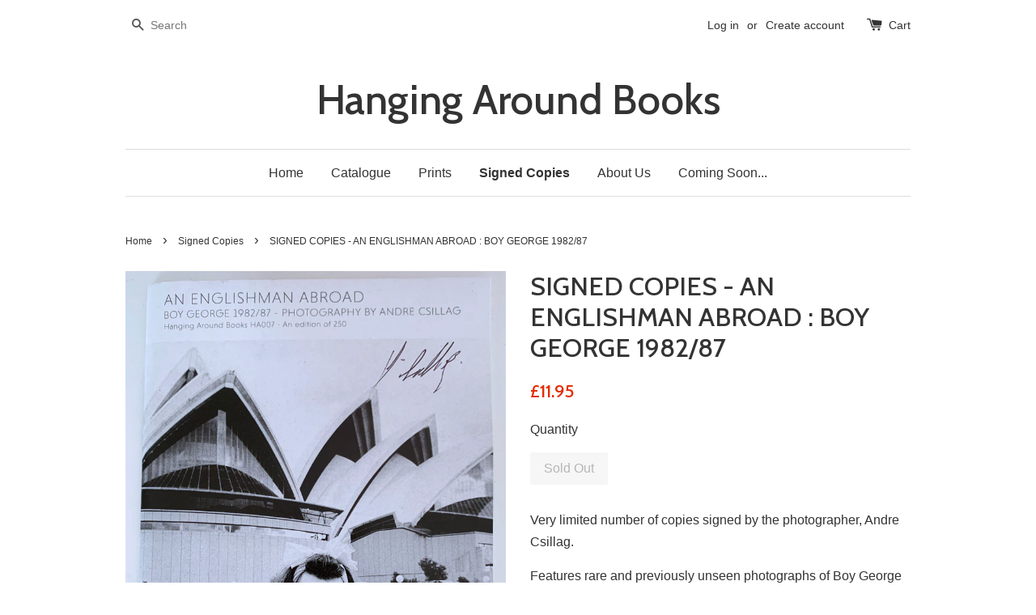

--- FILE ---
content_type: text/html; charset=utf-8
request_url: https://hangingaroundbooks.com/collections/signed-copies/products/signed-copies-an-englishman-abroad-boy-george-1982-87
body_size: 16423
content:
<!doctype html>
<!--[if lt IE 7]><html class="no-js lt-ie9 lt-ie8 lt-ie7" lang="en"> <![endif]-->
<!--[if IE 7]><html class="no-js lt-ie9 lt-ie8" lang="en"> <![endif]-->
<!--[if IE 8]><html class="no-js lt-ie9" lang="en"> <![endif]-->
<!--[if IE 9 ]><html class="ie9 no-js"> <![endif]-->
<!--[if (gt IE 9)|!(IE)]><!--> <html class="no-js"> <!--<![endif]-->
<head>

  <!-- Basic page needs ================================================== -->
  <meta charset="utf-8">
  <meta http-equiv="X-UA-Compatible" content="IE=edge,chrome=1">

  <meta name="google-site-verification" content="c9q1BEyCYg5y7f777_wBhpNbhdp9iXJF96LPvQCCbpU" />
  
  

  <!-- Title and description ================================================== -->
  <title>
  SIGNED COPIES - AN ENGLISHMAN ABROAD : BOY GEORGE 1982/87 &ndash; Hanging Around Books
  </title>

  
  <meta name="description" content="Very limited number of copies signed by the photographer, Andre Csillag. Features rare and previously unseen photographs of Boy George taken by Andre at various international and exotic locations on Culture Club world tours, promotional trips and private holiday breaks. As Andre writes: &quot;I met Culture Club at Raquel&#39;s ">
  

  <!-- Social meta ================================================== -->
  

  <meta property="og:type" content="product">
  <meta property="og:title" content="SIGNED COPIES - AN ENGLISHMAN ABROAD : BOY GEORGE 1982/87">
  <meta property="og:url" content="https://hangingaroundbooks.com/products/signed-copies-an-englishman-abroad-boy-george-1982-87">
  
  <meta property="og:image" content="http://hangingaroundbooks.com/cdn/shop/products/IMG_85962_bfd98c5f-b472-4736-9661-fcd0fac2e668_grande.jpg?v=1668979631">
  <meta property="og:image:secure_url" content="https://hangingaroundbooks.com/cdn/shop/products/IMG_85962_bfd98c5f-b472-4736-9661-fcd0fac2e668_grande.jpg?v=1668979631">
  
  <meta property="og:image" content="http://hangingaroundbooks.com/cdn/shop/products/George_Bowie_T_WEB_grande_3da2f853-eebb-46f5-be01-e81da21d2888_grande.jpg?v=1668979631">
  <meta property="og:image:secure_url" content="https://hangingaroundbooks.com/cdn/shop/products/George_Bowie_T_WEB_grande_3da2f853-eebb-46f5-be01-e81da21d2888_grande.jpg?v=1668979631">
  
  <meta property="og:image" content="http://hangingaroundbooks.com/cdn/shop/products/George_Montreaux_WEB_grande_jpg_grande.webp?v=1668979631">
  <meta property="og:image:secure_url" content="https://hangingaroundbooks.com/cdn/shop/products/George_Montreaux_WEB_grande_jpg_grande.webp?v=1668979631">
  
  <meta property="og:price:amount" content="11.95">
  <meta property="og:price:currency" content="GBP">



  <meta property="og:description" content="Very limited number of copies signed by the photographer, Andre Csillag. Features rare and previously unseen photographs of Boy George taken by Andre at various international and exotic locations on Culture Club world tours, promotional trips and private holiday breaks. As Andre writes: &quot;I met Culture Club at Raquel&#39;s ">


<meta property="og:site_name" content="Hanging Around Books">



  <meta name="twitter:card" content="summary">




  <meta name="twitter:title" content="SIGNED COPIES - AN ENGLISHMAN ABROAD : BOY GEORGE 1982/87">
  <meta name="twitter:description" content="Very limited number of copies signed by the photographer, Andre Csillag.
Features rare and previously unseen photographs of Boy George taken by Andre at various international and exotic locations on C">
  <meta name="twitter:image" content="https://hangingaroundbooks.com/cdn/shop/products/IMG_85962_bfd98c5f-b472-4736-9661-fcd0fac2e668_large.jpg?v=1668979631">
  <meta name="twitter:image:width" content="480">
  <meta name="twitter:image:height" content="480">



  <!-- Helpers ================================================== -->
  <link rel="canonical" href="https://hangingaroundbooks.com/products/signed-copies-an-englishman-abroad-boy-george-1982-87">
  <meta name="viewport" content="width=device-width,initial-scale=1">
  <meta name="theme-color" content="#e42c00">

  <!-- CSS ================================================== -->
  <link href="//hangingaroundbooks.com/cdn/shop/t/1/assets/timber.scss.css?v=52081428461140455911674755424" rel="stylesheet" type="text/css" media="all" />
  <link href="//hangingaroundbooks.com/cdn/shop/t/1/assets/theme.scss.css?v=103568816589754364081674755424" rel="stylesheet" type="text/css" media="all" />

  

  
    
    
    <link href="//fonts.googleapis.com/css?family=Cabin:500" rel="stylesheet" type="text/css" media="all" />
  




  <!-- Header hook for plugins ================================================== -->
  <script>window.performance && window.performance.mark && window.performance.mark('shopify.content_for_header.start');</script><meta name="facebook-domain-verification" content="xp7ef59jo2kl3d2x93ikugc8ndjltn">
<meta name="facebook-domain-verification" content="8a0gxelxdkwj34howawhq5z8unajok">
<meta name="google-site-verification" content="sNfytZ43N6dwk3JAv-nhc9jcvi8U7wKa9cZcwoSkGXQ">
<meta id="shopify-digital-wallet" name="shopify-digital-wallet" content="/15457101/digital_wallets/dialog">
<meta name="shopify-checkout-api-token" content="7abfbf02bdc246641f82ee4f3d6da813">
<meta id="in-context-paypal-metadata" data-shop-id="15457101" data-venmo-supported="false" data-environment="production" data-locale="en_US" data-paypal-v4="true" data-currency="GBP">
<link rel="alternate" type="application/json+oembed" href="https://hangingaroundbooks.com/products/signed-copies-an-englishman-abroad-boy-george-1982-87.oembed">
<script async="async" src="/checkouts/internal/preloads.js?locale=en-GB"></script>
<link rel="preconnect" href="https://shop.app" crossorigin="anonymous">
<script async="async" src="https://shop.app/checkouts/internal/preloads.js?locale=en-GB&shop_id=15457101" crossorigin="anonymous"></script>
<script id="apple-pay-shop-capabilities" type="application/json">{"shopId":15457101,"countryCode":"GB","currencyCode":"GBP","merchantCapabilities":["supports3DS"],"merchantId":"gid:\/\/shopify\/Shop\/15457101","merchantName":"Hanging Around Books","requiredBillingContactFields":["postalAddress","email","phone"],"requiredShippingContactFields":["postalAddress","email","phone"],"shippingType":"shipping","supportedNetworks":["visa","maestro","masterCard","amex","discover","elo"],"total":{"type":"pending","label":"Hanging Around Books","amount":"1.00"},"shopifyPaymentsEnabled":true,"supportsSubscriptions":true}</script>
<script id="shopify-features" type="application/json">{"accessToken":"7abfbf02bdc246641f82ee4f3d6da813","betas":["rich-media-storefront-analytics"],"domain":"hangingaroundbooks.com","predictiveSearch":true,"shopId":15457101,"locale":"en"}</script>
<script>var Shopify = Shopify || {};
Shopify.shop = "numeriq01.myshopify.com";
Shopify.locale = "en";
Shopify.currency = {"active":"GBP","rate":"1.0"};
Shopify.country = "GB";
Shopify.theme = {"name":"launchpad-star","id":148219273,"schema_name":null,"schema_version":null,"theme_store_id":777,"role":"main"};
Shopify.theme.handle = "null";
Shopify.theme.style = {"id":null,"handle":null};
Shopify.cdnHost = "hangingaroundbooks.com/cdn";
Shopify.routes = Shopify.routes || {};
Shopify.routes.root = "/";</script>
<script type="module">!function(o){(o.Shopify=o.Shopify||{}).modules=!0}(window);</script>
<script>!function(o){function n(){var o=[];function n(){o.push(Array.prototype.slice.apply(arguments))}return n.q=o,n}var t=o.Shopify=o.Shopify||{};t.loadFeatures=n(),t.autoloadFeatures=n()}(window);</script>
<script>
  window.ShopifyPay = window.ShopifyPay || {};
  window.ShopifyPay.apiHost = "shop.app\/pay";
  window.ShopifyPay.redirectState = null;
</script>
<script id="shop-js-analytics" type="application/json">{"pageType":"product"}</script>
<script defer="defer" async type="module" src="//hangingaroundbooks.com/cdn/shopifycloud/shop-js/modules/v2/client.init-shop-cart-sync_IZsNAliE.en.esm.js"></script>
<script defer="defer" async type="module" src="//hangingaroundbooks.com/cdn/shopifycloud/shop-js/modules/v2/chunk.common_0OUaOowp.esm.js"></script>
<script type="module">
  await import("//hangingaroundbooks.com/cdn/shopifycloud/shop-js/modules/v2/client.init-shop-cart-sync_IZsNAliE.en.esm.js");
await import("//hangingaroundbooks.com/cdn/shopifycloud/shop-js/modules/v2/chunk.common_0OUaOowp.esm.js");

  window.Shopify.SignInWithShop?.initShopCartSync?.({"fedCMEnabled":true,"windoidEnabled":true});

</script>
<script>
  window.Shopify = window.Shopify || {};
  if (!window.Shopify.featureAssets) window.Shopify.featureAssets = {};
  window.Shopify.featureAssets['shop-js'] = {"shop-cart-sync":["modules/v2/client.shop-cart-sync_DLOhI_0X.en.esm.js","modules/v2/chunk.common_0OUaOowp.esm.js"],"init-fed-cm":["modules/v2/client.init-fed-cm_C6YtU0w6.en.esm.js","modules/v2/chunk.common_0OUaOowp.esm.js"],"shop-button":["modules/v2/client.shop-button_BCMx7GTG.en.esm.js","modules/v2/chunk.common_0OUaOowp.esm.js"],"shop-cash-offers":["modules/v2/client.shop-cash-offers_BT26qb5j.en.esm.js","modules/v2/chunk.common_0OUaOowp.esm.js","modules/v2/chunk.modal_CGo_dVj3.esm.js"],"init-windoid":["modules/v2/client.init-windoid_B9PkRMql.en.esm.js","modules/v2/chunk.common_0OUaOowp.esm.js"],"init-shop-email-lookup-coordinator":["modules/v2/client.init-shop-email-lookup-coordinator_DZkqjsbU.en.esm.js","modules/v2/chunk.common_0OUaOowp.esm.js"],"shop-toast-manager":["modules/v2/client.shop-toast-manager_Di2EnuM7.en.esm.js","modules/v2/chunk.common_0OUaOowp.esm.js"],"shop-login-button":["modules/v2/client.shop-login-button_BtqW_SIO.en.esm.js","modules/v2/chunk.common_0OUaOowp.esm.js","modules/v2/chunk.modal_CGo_dVj3.esm.js"],"avatar":["modules/v2/client.avatar_BTnouDA3.en.esm.js"],"pay-button":["modules/v2/client.pay-button_CWa-C9R1.en.esm.js","modules/v2/chunk.common_0OUaOowp.esm.js"],"init-shop-cart-sync":["modules/v2/client.init-shop-cart-sync_IZsNAliE.en.esm.js","modules/v2/chunk.common_0OUaOowp.esm.js"],"init-customer-accounts":["modules/v2/client.init-customer-accounts_DenGwJTU.en.esm.js","modules/v2/client.shop-login-button_BtqW_SIO.en.esm.js","modules/v2/chunk.common_0OUaOowp.esm.js","modules/v2/chunk.modal_CGo_dVj3.esm.js"],"init-shop-for-new-customer-accounts":["modules/v2/client.init-shop-for-new-customer-accounts_JdHXxpS9.en.esm.js","modules/v2/client.shop-login-button_BtqW_SIO.en.esm.js","modules/v2/chunk.common_0OUaOowp.esm.js","modules/v2/chunk.modal_CGo_dVj3.esm.js"],"init-customer-accounts-sign-up":["modules/v2/client.init-customer-accounts-sign-up_D6__K_p8.en.esm.js","modules/v2/client.shop-login-button_BtqW_SIO.en.esm.js","modules/v2/chunk.common_0OUaOowp.esm.js","modules/v2/chunk.modal_CGo_dVj3.esm.js"],"checkout-modal":["modules/v2/client.checkout-modal_C_ZQDY6s.en.esm.js","modules/v2/chunk.common_0OUaOowp.esm.js","modules/v2/chunk.modal_CGo_dVj3.esm.js"],"shop-follow-button":["modules/v2/client.shop-follow-button_XetIsj8l.en.esm.js","modules/v2/chunk.common_0OUaOowp.esm.js","modules/v2/chunk.modal_CGo_dVj3.esm.js"],"lead-capture":["modules/v2/client.lead-capture_DvA72MRN.en.esm.js","modules/v2/chunk.common_0OUaOowp.esm.js","modules/v2/chunk.modal_CGo_dVj3.esm.js"],"shop-login":["modules/v2/client.shop-login_ClXNxyh6.en.esm.js","modules/v2/chunk.common_0OUaOowp.esm.js","modules/v2/chunk.modal_CGo_dVj3.esm.js"],"payment-terms":["modules/v2/client.payment-terms_CNlwjfZz.en.esm.js","modules/v2/chunk.common_0OUaOowp.esm.js","modules/v2/chunk.modal_CGo_dVj3.esm.js"]};
</script>
<script>(function() {
  var isLoaded = false;
  function asyncLoad() {
    if (isLoaded) return;
    isLoaded = true;
    var urls = ["https:\/\/chimpstatic.com\/mcjs-connected\/js\/users\/c1b258be577bf78bab633e528\/81e98e61c97d7c1f60aac8abb.js?shop=numeriq01.myshopify.com","https:\/\/chimpstatic.com\/mcjs-connected\/js\/users\/e915ab483e8810a0396414774\/510a385d455d0827cb7655c00.js?shop=numeriq01.myshopify.com","https:\/\/static.klaviyo.com\/onsite\/js\/UiZsME\/klaviyo.js?company_id=UiZsME\u0026shop=numeriq01.myshopify.com"];
    for (var i = 0; i < urls.length; i++) {
      var s = document.createElement('script');
      s.type = 'text/javascript';
      s.async = true;
      s.src = urls[i];
      var x = document.getElementsByTagName('script')[0];
      x.parentNode.insertBefore(s, x);
    }
  };
  if(window.attachEvent) {
    window.attachEvent('onload', asyncLoad);
  } else {
    window.addEventListener('load', asyncLoad, false);
  }
})();</script>
<script id="__st">var __st={"a":15457101,"offset":0,"reqid":"2b47f765-66f4-40e5-b4b3-180d694556b1-1768518360","pageurl":"hangingaroundbooks.com\/collections\/signed-copies\/products\/signed-copies-an-englishman-abroad-boy-george-1982-87","u":"70e4beec55e6","p":"product","rtyp":"product","rid":6893555712111};</script>
<script>window.ShopifyPaypalV4VisibilityTracking = true;</script>
<script id="captcha-bootstrap">!function(){'use strict';const t='contact',e='account',n='new_comment',o=[[t,t],['blogs',n],['comments',n],[t,'customer']],c=[[e,'customer_login'],[e,'guest_login'],[e,'recover_customer_password'],[e,'create_customer']],r=t=>t.map((([t,e])=>`form[action*='/${t}']:not([data-nocaptcha='true']) input[name='form_type'][value='${e}']`)).join(','),a=t=>()=>t?[...document.querySelectorAll(t)].map((t=>t.form)):[];function s(){const t=[...o],e=r(t);return a(e)}const i='password',u='form_key',d=['recaptcha-v3-token','g-recaptcha-response','h-captcha-response',i],f=()=>{try{return window.sessionStorage}catch{return}},m='__shopify_v',_=t=>t.elements[u];function p(t,e,n=!1){try{const o=window.sessionStorage,c=JSON.parse(o.getItem(e)),{data:r}=function(t){const{data:e,action:n}=t;return t[m]||n?{data:e,action:n}:{data:t,action:n}}(c);for(const[e,n]of Object.entries(r))t.elements[e]&&(t.elements[e].value=n);n&&o.removeItem(e)}catch(o){console.error('form repopulation failed',{error:o})}}const l='form_type',E='cptcha';function T(t){t.dataset[E]=!0}const w=window,h=w.document,L='Shopify',v='ce_forms',y='captcha';let A=!1;((t,e)=>{const n=(g='f06e6c50-85a8-45c8-87d0-21a2b65856fe',I='https://cdn.shopify.com/shopifycloud/storefront-forms-hcaptcha/ce_storefront_forms_captcha_hcaptcha.v1.5.2.iife.js',D={infoText:'Protected by hCaptcha',privacyText:'Privacy',termsText:'Terms'},(t,e,n)=>{const o=w[L][v],c=o.bindForm;if(c)return c(t,g,e,D).then(n);var r;o.q.push([[t,g,e,D],n]),r=I,A||(h.body.append(Object.assign(h.createElement('script'),{id:'captcha-provider',async:!0,src:r})),A=!0)});var g,I,D;w[L]=w[L]||{},w[L][v]=w[L][v]||{},w[L][v].q=[],w[L][y]=w[L][y]||{},w[L][y].protect=function(t,e){n(t,void 0,e),T(t)},Object.freeze(w[L][y]),function(t,e,n,w,h,L){const[v,y,A,g]=function(t,e,n){const i=e?o:[],u=t?c:[],d=[...i,...u],f=r(d),m=r(i),_=r(d.filter((([t,e])=>n.includes(e))));return[a(f),a(m),a(_),s()]}(w,h,L),I=t=>{const e=t.target;return e instanceof HTMLFormElement?e:e&&e.form},D=t=>v().includes(t);t.addEventListener('submit',(t=>{const e=I(t);if(!e)return;const n=D(e)&&!e.dataset.hcaptchaBound&&!e.dataset.recaptchaBound,o=_(e),c=g().includes(e)&&(!o||!o.value);(n||c)&&t.preventDefault(),c&&!n&&(function(t){try{if(!f())return;!function(t){const e=f();if(!e)return;const n=_(t);if(!n)return;const o=n.value;o&&e.removeItem(o)}(t);const e=Array.from(Array(32),(()=>Math.random().toString(36)[2])).join('');!function(t,e){_(t)||t.append(Object.assign(document.createElement('input'),{type:'hidden',name:u})),t.elements[u].value=e}(t,e),function(t,e){const n=f();if(!n)return;const o=[...t.querySelectorAll(`input[type='${i}']`)].map((({name:t})=>t)),c=[...d,...o],r={};for(const[a,s]of new FormData(t).entries())c.includes(a)||(r[a]=s);n.setItem(e,JSON.stringify({[m]:1,action:t.action,data:r}))}(t,e)}catch(e){console.error('failed to persist form',e)}}(e),e.submit())}));const S=(t,e)=>{t&&!t.dataset[E]&&(n(t,e.some((e=>e===t))),T(t))};for(const o of['focusin','change'])t.addEventListener(o,(t=>{const e=I(t);D(e)&&S(e,y())}));const B=e.get('form_key'),M=e.get(l),P=B&&M;t.addEventListener('DOMContentLoaded',(()=>{const t=y();if(P)for(const e of t)e.elements[l].value===M&&p(e,B);[...new Set([...A(),...v().filter((t=>'true'===t.dataset.shopifyCaptcha))])].forEach((e=>S(e,t)))}))}(h,new URLSearchParams(w.location.search),n,t,e,['guest_login'])})(!0,!0)}();</script>
<script integrity="sha256-4kQ18oKyAcykRKYeNunJcIwy7WH5gtpwJnB7kiuLZ1E=" data-source-attribution="shopify.loadfeatures" defer="defer" src="//hangingaroundbooks.com/cdn/shopifycloud/storefront/assets/storefront/load_feature-a0a9edcb.js" crossorigin="anonymous"></script>
<script crossorigin="anonymous" defer="defer" src="//hangingaroundbooks.com/cdn/shopifycloud/storefront/assets/shopify_pay/storefront-65b4c6d7.js?v=20250812"></script>
<script data-source-attribution="shopify.dynamic_checkout.dynamic.init">var Shopify=Shopify||{};Shopify.PaymentButton=Shopify.PaymentButton||{isStorefrontPortableWallets:!0,init:function(){window.Shopify.PaymentButton.init=function(){};var t=document.createElement("script");t.src="https://hangingaroundbooks.com/cdn/shopifycloud/portable-wallets/latest/portable-wallets.en.js",t.type="module",document.head.appendChild(t)}};
</script>
<script data-source-attribution="shopify.dynamic_checkout.buyer_consent">
  function portableWalletsHideBuyerConsent(e){var t=document.getElementById("shopify-buyer-consent"),n=document.getElementById("shopify-subscription-policy-button");t&&n&&(t.classList.add("hidden"),t.setAttribute("aria-hidden","true"),n.removeEventListener("click",e))}function portableWalletsShowBuyerConsent(e){var t=document.getElementById("shopify-buyer-consent"),n=document.getElementById("shopify-subscription-policy-button");t&&n&&(t.classList.remove("hidden"),t.removeAttribute("aria-hidden"),n.addEventListener("click",e))}window.Shopify?.PaymentButton&&(window.Shopify.PaymentButton.hideBuyerConsent=portableWalletsHideBuyerConsent,window.Shopify.PaymentButton.showBuyerConsent=portableWalletsShowBuyerConsent);
</script>
<script data-source-attribution="shopify.dynamic_checkout.cart.bootstrap">document.addEventListener("DOMContentLoaded",(function(){function t(){return document.querySelector("shopify-accelerated-checkout-cart, shopify-accelerated-checkout")}if(t())Shopify.PaymentButton.init();else{new MutationObserver((function(e,n){t()&&(Shopify.PaymentButton.init(),n.disconnect())})).observe(document.body,{childList:!0,subtree:!0})}}));
</script>
<script id='scb4127' type='text/javascript' async='' src='https://hangingaroundbooks.com/cdn/shopifycloud/privacy-banner/storefront-banner.js'></script><link id="shopify-accelerated-checkout-styles" rel="stylesheet" media="screen" href="https://hangingaroundbooks.com/cdn/shopifycloud/portable-wallets/latest/accelerated-checkout-backwards-compat.css" crossorigin="anonymous">
<style id="shopify-accelerated-checkout-cart">
        #shopify-buyer-consent {
  margin-top: 1em;
  display: inline-block;
  width: 100%;
}

#shopify-buyer-consent.hidden {
  display: none;
}

#shopify-subscription-policy-button {
  background: none;
  border: none;
  padding: 0;
  text-decoration: underline;
  font-size: inherit;
  cursor: pointer;
}

#shopify-subscription-policy-button::before {
  box-shadow: none;
}

      </style>

<script>window.performance && window.performance.mark && window.performance.mark('shopify.content_for_header.end');</script>

  

<!--[if lt IE 9]>
<script src="//cdnjs.cloudflare.com/ajax/libs/html5shiv/3.7.2/html5shiv.min.js" type="text/javascript"></script>
<script src="//hangingaroundbooks.com/cdn/shop/t/1/assets/respond.min.js?v=52248677837542619231476459716" type="text/javascript"></script>
<link href="//hangingaroundbooks.com/cdn/shop/t/1/assets/respond-proxy.html" id="respond-proxy" rel="respond-proxy" />
<link href="//hangingaroundbooks.com/search?q=4908d36b0bd27f781d93d4c3dee4177a" id="respond-redirect" rel="respond-redirect" />
<script src="//hangingaroundbooks.com/search?q=4908d36b0bd27f781d93d4c3dee4177a" type="text/javascript"></script>
<![endif]-->



  <script src="//ajax.googleapis.com/ajax/libs/jquery/1.11.0/jquery.min.js" type="text/javascript"></script>
  <script src="//hangingaroundbooks.com/cdn/shop/t/1/assets/modernizr.min.js?v=26620055551102246001476459716" type="text/javascript"></script>

  
  
  
<link href="https://monorail-edge.shopifysvc.com" rel="dns-prefetch">
<script>(function(){if ("sendBeacon" in navigator && "performance" in window) {try {var session_token_from_headers = performance.getEntriesByType('navigation')[0].serverTiming.find(x => x.name == '_s').description;} catch {var session_token_from_headers = undefined;}var session_cookie_matches = document.cookie.match(/_shopify_s=([^;]*)/);var session_token_from_cookie = session_cookie_matches && session_cookie_matches.length === 2 ? session_cookie_matches[1] : "";var session_token = session_token_from_headers || session_token_from_cookie || "";function handle_abandonment_event(e) {var entries = performance.getEntries().filter(function(entry) {return /monorail-edge.shopifysvc.com/.test(entry.name);});if (!window.abandonment_tracked && entries.length === 0) {window.abandonment_tracked = true;var currentMs = Date.now();var navigation_start = performance.timing.navigationStart;var payload = {shop_id: 15457101,url: window.location.href,navigation_start,duration: currentMs - navigation_start,session_token,page_type: "product"};window.navigator.sendBeacon("https://monorail-edge.shopifysvc.com/v1/produce", JSON.stringify({schema_id: "online_store_buyer_site_abandonment/1.1",payload: payload,metadata: {event_created_at_ms: currentMs,event_sent_at_ms: currentMs}}));}}window.addEventListener('pagehide', handle_abandonment_event);}}());</script>
<script id="web-pixels-manager-setup">(function e(e,d,r,n,o){if(void 0===o&&(o={}),!Boolean(null===(a=null===(i=window.Shopify)||void 0===i?void 0:i.analytics)||void 0===a?void 0:a.replayQueue)){var i,a;window.Shopify=window.Shopify||{};var t=window.Shopify;t.analytics=t.analytics||{};var s=t.analytics;s.replayQueue=[],s.publish=function(e,d,r){return s.replayQueue.push([e,d,r]),!0};try{self.performance.mark("wpm:start")}catch(e){}var l=function(){var e={modern:/Edge?\/(1{2}[4-9]|1[2-9]\d|[2-9]\d{2}|\d{4,})\.\d+(\.\d+|)|Firefox\/(1{2}[4-9]|1[2-9]\d|[2-9]\d{2}|\d{4,})\.\d+(\.\d+|)|Chrom(ium|e)\/(9{2}|\d{3,})\.\d+(\.\d+|)|(Maci|X1{2}).+ Version\/(15\.\d+|(1[6-9]|[2-9]\d|\d{3,})\.\d+)([,.]\d+|)( \(\w+\)|)( Mobile\/\w+|) Safari\/|Chrome.+OPR\/(9{2}|\d{3,})\.\d+\.\d+|(CPU[ +]OS|iPhone[ +]OS|CPU[ +]iPhone|CPU IPhone OS|CPU iPad OS)[ +]+(15[._]\d+|(1[6-9]|[2-9]\d|\d{3,})[._]\d+)([._]\d+|)|Android:?[ /-](13[3-9]|1[4-9]\d|[2-9]\d{2}|\d{4,})(\.\d+|)(\.\d+|)|Android.+Firefox\/(13[5-9]|1[4-9]\d|[2-9]\d{2}|\d{4,})\.\d+(\.\d+|)|Android.+Chrom(ium|e)\/(13[3-9]|1[4-9]\d|[2-9]\d{2}|\d{4,})\.\d+(\.\d+|)|SamsungBrowser\/([2-9]\d|\d{3,})\.\d+/,legacy:/Edge?\/(1[6-9]|[2-9]\d|\d{3,})\.\d+(\.\d+|)|Firefox\/(5[4-9]|[6-9]\d|\d{3,})\.\d+(\.\d+|)|Chrom(ium|e)\/(5[1-9]|[6-9]\d|\d{3,})\.\d+(\.\d+|)([\d.]+$|.*Safari\/(?![\d.]+ Edge\/[\d.]+$))|(Maci|X1{2}).+ Version\/(10\.\d+|(1[1-9]|[2-9]\d|\d{3,})\.\d+)([,.]\d+|)( \(\w+\)|)( Mobile\/\w+|) Safari\/|Chrome.+OPR\/(3[89]|[4-9]\d|\d{3,})\.\d+\.\d+|(CPU[ +]OS|iPhone[ +]OS|CPU[ +]iPhone|CPU IPhone OS|CPU iPad OS)[ +]+(10[._]\d+|(1[1-9]|[2-9]\d|\d{3,})[._]\d+)([._]\d+|)|Android:?[ /-](13[3-9]|1[4-9]\d|[2-9]\d{2}|\d{4,})(\.\d+|)(\.\d+|)|Mobile Safari.+OPR\/([89]\d|\d{3,})\.\d+\.\d+|Android.+Firefox\/(13[5-9]|1[4-9]\d|[2-9]\d{2}|\d{4,})\.\d+(\.\d+|)|Android.+Chrom(ium|e)\/(13[3-9]|1[4-9]\d|[2-9]\d{2}|\d{4,})\.\d+(\.\d+|)|Android.+(UC? ?Browser|UCWEB|U3)[ /]?(15\.([5-9]|\d{2,})|(1[6-9]|[2-9]\d|\d{3,})\.\d+)\.\d+|SamsungBrowser\/(5\.\d+|([6-9]|\d{2,})\.\d+)|Android.+MQ{2}Browser\/(14(\.(9|\d{2,})|)|(1[5-9]|[2-9]\d|\d{3,})(\.\d+|))(\.\d+|)|K[Aa][Ii]OS\/(3\.\d+|([4-9]|\d{2,})\.\d+)(\.\d+|)/},d=e.modern,r=e.legacy,n=navigator.userAgent;return n.match(d)?"modern":n.match(r)?"legacy":"unknown"}(),u="modern"===l?"modern":"legacy",c=(null!=n?n:{modern:"",legacy:""})[u],f=function(e){return[e.baseUrl,"/wpm","/b",e.hashVersion,"modern"===e.buildTarget?"m":"l",".js"].join("")}({baseUrl:d,hashVersion:r,buildTarget:u}),m=function(e){var d=e.version,r=e.bundleTarget,n=e.surface,o=e.pageUrl,i=e.monorailEndpoint;return{emit:function(e){var a=e.status,t=e.errorMsg,s=(new Date).getTime(),l=JSON.stringify({metadata:{event_sent_at_ms:s},events:[{schema_id:"web_pixels_manager_load/3.1",payload:{version:d,bundle_target:r,page_url:o,status:a,surface:n,error_msg:t},metadata:{event_created_at_ms:s}}]});if(!i)return console&&console.warn&&console.warn("[Web Pixels Manager] No Monorail endpoint provided, skipping logging."),!1;try{return self.navigator.sendBeacon.bind(self.navigator)(i,l)}catch(e){}var u=new XMLHttpRequest;try{return u.open("POST",i,!0),u.setRequestHeader("Content-Type","text/plain"),u.send(l),!0}catch(e){return console&&console.warn&&console.warn("[Web Pixels Manager] Got an unhandled error while logging to Monorail."),!1}}}}({version:r,bundleTarget:l,surface:e.surface,pageUrl:self.location.href,monorailEndpoint:e.monorailEndpoint});try{o.browserTarget=l,function(e){var d=e.src,r=e.async,n=void 0===r||r,o=e.onload,i=e.onerror,a=e.sri,t=e.scriptDataAttributes,s=void 0===t?{}:t,l=document.createElement("script"),u=document.querySelector("head"),c=document.querySelector("body");if(l.async=n,l.src=d,a&&(l.integrity=a,l.crossOrigin="anonymous"),s)for(var f in s)if(Object.prototype.hasOwnProperty.call(s,f))try{l.dataset[f]=s[f]}catch(e){}if(o&&l.addEventListener("load",o),i&&l.addEventListener("error",i),u)u.appendChild(l);else{if(!c)throw new Error("Did not find a head or body element to append the script");c.appendChild(l)}}({src:f,async:!0,onload:function(){if(!function(){var e,d;return Boolean(null===(d=null===(e=window.Shopify)||void 0===e?void 0:e.analytics)||void 0===d?void 0:d.initialized)}()){var d=window.webPixelsManager.init(e)||void 0;if(d){var r=window.Shopify.analytics;r.replayQueue.forEach((function(e){var r=e[0],n=e[1],o=e[2];d.publishCustomEvent(r,n,o)})),r.replayQueue=[],r.publish=d.publishCustomEvent,r.visitor=d.visitor,r.initialized=!0}}},onerror:function(){return m.emit({status:"failed",errorMsg:"".concat(f," has failed to load")})},sri:function(e){var d=/^sha384-[A-Za-z0-9+/=]+$/;return"string"==typeof e&&d.test(e)}(c)?c:"",scriptDataAttributes:o}),m.emit({status:"loading"})}catch(e){m.emit({status:"failed",errorMsg:(null==e?void 0:e.message)||"Unknown error"})}}})({shopId: 15457101,storefrontBaseUrl: "https://hangingaroundbooks.com",extensionsBaseUrl: "https://extensions.shopifycdn.com/cdn/shopifycloud/web-pixels-manager",monorailEndpoint: "https://monorail-edge.shopifysvc.com/unstable/produce_batch",surface: "storefront-renderer",enabledBetaFlags: ["2dca8a86"],webPixelsConfigList: [{"id":"1985347965","configuration":"{\"pixelCode\":\"D2SSA9BC77UEPCPIIO5G\"}","eventPayloadVersion":"v1","runtimeContext":"STRICT","scriptVersion":"22e92c2ad45662f435e4801458fb78cc","type":"APP","apiClientId":4383523,"privacyPurposes":["ANALYTICS","MARKETING","SALE_OF_DATA"],"dataSharingAdjustments":{"protectedCustomerApprovalScopes":["read_customer_address","read_customer_email","read_customer_name","read_customer_personal_data","read_customer_phone"]}},{"id":"927236477","configuration":"{\"config\":\"{\\\"pixel_id\\\":\\\"G-P66SNYBGSY\\\",\\\"target_country\\\":\\\"GB\\\",\\\"gtag_events\\\":[{\\\"type\\\":\\\"search\\\",\\\"action_label\\\":\\\"G-P66SNYBGSY\\\"},{\\\"type\\\":\\\"begin_checkout\\\",\\\"action_label\\\":\\\"G-P66SNYBGSY\\\"},{\\\"type\\\":\\\"view_item\\\",\\\"action_label\\\":[\\\"G-P66SNYBGSY\\\",\\\"MC-0NSG85RCR8\\\"]},{\\\"type\\\":\\\"purchase\\\",\\\"action_label\\\":[\\\"G-P66SNYBGSY\\\",\\\"MC-0NSG85RCR8\\\"]},{\\\"type\\\":\\\"page_view\\\",\\\"action_label\\\":[\\\"G-P66SNYBGSY\\\",\\\"MC-0NSG85RCR8\\\"]},{\\\"type\\\":\\\"add_payment_info\\\",\\\"action_label\\\":\\\"G-P66SNYBGSY\\\"},{\\\"type\\\":\\\"add_to_cart\\\",\\\"action_label\\\":\\\"G-P66SNYBGSY\\\"}],\\\"enable_monitoring_mode\\\":false}\"}","eventPayloadVersion":"v1","runtimeContext":"OPEN","scriptVersion":"b2a88bafab3e21179ed38636efcd8a93","type":"APP","apiClientId":1780363,"privacyPurposes":[],"dataSharingAdjustments":{"protectedCustomerApprovalScopes":["read_customer_address","read_customer_email","read_customer_name","read_customer_personal_data","read_customer_phone"]}},{"id":"329449776","configuration":"{\"pixel_id\":\"1663634343933298\",\"pixel_type\":\"facebook_pixel\",\"metaapp_system_user_token\":\"-\"}","eventPayloadVersion":"v1","runtimeContext":"OPEN","scriptVersion":"ca16bc87fe92b6042fbaa3acc2fbdaa6","type":"APP","apiClientId":2329312,"privacyPurposes":["ANALYTICS","MARKETING","SALE_OF_DATA"],"dataSharingAdjustments":{"protectedCustomerApprovalScopes":["read_customer_address","read_customer_email","read_customer_name","read_customer_personal_data","read_customer_phone"]}},{"id":"shopify-app-pixel","configuration":"{}","eventPayloadVersion":"v1","runtimeContext":"STRICT","scriptVersion":"0450","apiClientId":"shopify-pixel","type":"APP","privacyPurposes":["ANALYTICS","MARKETING"]},{"id":"shopify-custom-pixel","eventPayloadVersion":"v1","runtimeContext":"LAX","scriptVersion":"0450","apiClientId":"shopify-pixel","type":"CUSTOM","privacyPurposes":["ANALYTICS","MARKETING"]}],isMerchantRequest: false,initData: {"shop":{"name":"Hanging Around Books","paymentSettings":{"currencyCode":"GBP"},"myshopifyDomain":"numeriq01.myshopify.com","countryCode":"GB","storefrontUrl":"https:\/\/hangingaroundbooks.com"},"customer":null,"cart":null,"checkout":null,"productVariants":[{"price":{"amount":11.95,"currencyCode":"GBP"},"product":{"title":"SIGNED COPIES - AN ENGLISHMAN ABROAD : BOY GEORGE 1982\/87","vendor":"Hanging Around Books","id":"6893555712111","untranslatedTitle":"SIGNED COPIES - AN ENGLISHMAN ABROAD : BOY GEORGE 1982\/87","url":"\/products\/signed-copies-an-englishman-abroad-boy-george-1982-87","type":"Photobooks"},"id":"40628380500079","image":{"src":"\/\/hangingaroundbooks.com\/cdn\/shop\/products\/IMG_85962_bfd98c5f-b472-4736-9661-fcd0fac2e668.jpg?v=1668979631"},"sku":"HASbg","title":"Default Title","untranslatedTitle":"Default Title"}],"purchasingCompany":null},},"https://hangingaroundbooks.com/cdn","fcfee988w5aeb613cpc8e4bc33m6693e112",{"modern":"","legacy":""},{"shopId":"15457101","storefrontBaseUrl":"https:\/\/hangingaroundbooks.com","extensionBaseUrl":"https:\/\/extensions.shopifycdn.com\/cdn\/shopifycloud\/web-pixels-manager","surface":"storefront-renderer","enabledBetaFlags":"[\"2dca8a86\"]","isMerchantRequest":"false","hashVersion":"fcfee988w5aeb613cpc8e4bc33m6693e112","publish":"custom","events":"[[\"page_viewed\",{}],[\"product_viewed\",{\"productVariant\":{\"price\":{\"amount\":11.95,\"currencyCode\":\"GBP\"},\"product\":{\"title\":\"SIGNED COPIES - AN ENGLISHMAN ABROAD : BOY GEORGE 1982\/87\",\"vendor\":\"Hanging Around Books\",\"id\":\"6893555712111\",\"untranslatedTitle\":\"SIGNED COPIES - AN ENGLISHMAN ABROAD : BOY GEORGE 1982\/87\",\"url\":\"\/products\/signed-copies-an-englishman-abroad-boy-george-1982-87\",\"type\":\"Photobooks\"},\"id\":\"40628380500079\",\"image\":{\"src\":\"\/\/hangingaroundbooks.com\/cdn\/shop\/products\/IMG_85962_bfd98c5f-b472-4736-9661-fcd0fac2e668.jpg?v=1668979631\"},\"sku\":\"HASbg\",\"title\":\"Default Title\",\"untranslatedTitle\":\"Default Title\"}}]]"});</script><script>
  window.ShopifyAnalytics = window.ShopifyAnalytics || {};
  window.ShopifyAnalytics.meta = window.ShopifyAnalytics.meta || {};
  window.ShopifyAnalytics.meta.currency = 'GBP';
  var meta = {"product":{"id":6893555712111,"gid":"gid:\/\/shopify\/Product\/6893555712111","vendor":"Hanging Around Books","type":"Photobooks","handle":"signed-copies-an-englishman-abroad-boy-george-1982-87","variants":[{"id":40628380500079,"price":1195,"name":"SIGNED COPIES - AN ENGLISHMAN ABROAD : BOY GEORGE 1982\/87","public_title":null,"sku":"HASbg"}],"remote":false},"page":{"pageType":"product","resourceType":"product","resourceId":6893555712111,"requestId":"2b47f765-66f4-40e5-b4b3-180d694556b1-1768518360"}};
  for (var attr in meta) {
    window.ShopifyAnalytics.meta[attr] = meta[attr];
  }
</script>
<script class="analytics">
  (function () {
    var customDocumentWrite = function(content) {
      var jquery = null;

      if (window.jQuery) {
        jquery = window.jQuery;
      } else if (window.Checkout && window.Checkout.$) {
        jquery = window.Checkout.$;
      }

      if (jquery) {
        jquery('body').append(content);
      }
    };

    var hasLoggedConversion = function(token) {
      if (token) {
        return document.cookie.indexOf('loggedConversion=' + token) !== -1;
      }
      return false;
    }

    var setCookieIfConversion = function(token) {
      if (token) {
        var twoMonthsFromNow = new Date(Date.now());
        twoMonthsFromNow.setMonth(twoMonthsFromNow.getMonth() + 2);

        document.cookie = 'loggedConversion=' + token + '; expires=' + twoMonthsFromNow;
      }
    }

    var trekkie = window.ShopifyAnalytics.lib = window.trekkie = window.trekkie || [];
    if (trekkie.integrations) {
      return;
    }
    trekkie.methods = [
      'identify',
      'page',
      'ready',
      'track',
      'trackForm',
      'trackLink'
    ];
    trekkie.factory = function(method) {
      return function() {
        var args = Array.prototype.slice.call(arguments);
        args.unshift(method);
        trekkie.push(args);
        return trekkie;
      };
    };
    for (var i = 0; i < trekkie.methods.length; i++) {
      var key = trekkie.methods[i];
      trekkie[key] = trekkie.factory(key);
    }
    trekkie.load = function(config) {
      trekkie.config = config || {};
      trekkie.config.initialDocumentCookie = document.cookie;
      var first = document.getElementsByTagName('script')[0];
      var script = document.createElement('script');
      script.type = 'text/javascript';
      script.onerror = function(e) {
        var scriptFallback = document.createElement('script');
        scriptFallback.type = 'text/javascript';
        scriptFallback.onerror = function(error) {
                var Monorail = {
      produce: function produce(monorailDomain, schemaId, payload) {
        var currentMs = new Date().getTime();
        var event = {
          schema_id: schemaId,
          payload: payload,
          metadata: {
            event_created_at_ms: currentMs,
            event_sent_at_ms: currentMs
          }
        };
        return Monorail.sendRequest("https://" + monorailDomain + "/v1/produce", JSON.stringify(event));
      },
      sendRequest: function sendRequest(endpointUrl, payload) {
        // Try the sendBeacon API
        if (window && window.navigator && typeof window.navigator.sendBeacon === 'function' && typeof window.Blob === 'function' && !Monorail.isIos12()) {
          var blobData = new window.Blob([payload], {
            type: 'text/plain'
          });

          if (window.navigator.sendBeacon(endpointUrl, blobData)) {
            return true;
          } // sendBeacon was not successful

        } // XHR beacon

        var xhr = new XMLHttpRequest();

        try {
          xhr.open('POST', endpointUrl);
          xhr.setRequestHeader('Content-Type', 'text/plain');
          xhr.send(payload);
        } catch (e) {
          console.log(e);
        }

        return false;
      },
      isIos12: function isIos12() {
        return window.navigator.userAgent.lastIndexOf('iPhone; CPU iPhone OS 12_') !== -1 || window.navigator.userAgent.lastIndexOf('iPad; CPU OS 12_') !== -1;
      }
    };
    Monorail.produce('monorail-edge.shopifysvc.com',
      'trekkie_storefront_load_errors/1.1',
      {shop_id: 15457101,
      theme_id: 148219273,
      app_name: "storefront",
      context_url: window.location.href,
      source_url: "//hangingaroundbooks.com/cdn/s/trekkie.storefront.cd680fe47e6c39ca5d5df5f0a32d569bc48c0f27.min.js"});

        };
        scriptFallback.async = true;
        scriptFallback.src = '//hangingaroundbooks.com/cdn/s/trekkie.storefront.cd680fe47e6c39ca5d5df5f0a32d569bc48c0f27.min.js';
        first.parentNode.insertBefore(scriptFallback, first);
      };
      script.async = true;
      script.src = '//hangingaroundbooks.com/cdn/s/trekkie.storefront.cd680fe47e6c39ca5d5df5f0a32d569bc48c0f27.min.js';
      first.parentNode.insertBefore(script, first);
    };
    trekkie.load(
      {"Trekkie":{"appName":"storefront","development":false,"defaultAttributes":{"shopId":15457101,"isMerchantRequest":null,"themeId":148219273,"themeCityHash":"9739229511013924168","contentLanguage":"en","currency":"GBP","eventMetadataId":"bc1d73cc-51ee-499d-a3c8-974b7a2f5109"},"isServerSideCookieWritingEnabled":true,"monorailRegion":"shop_domain","enabledBetaFlags":["65f19447"]},"Session Attribution":{},"S2S":{"facebookCapiEnabled":false,"source":"trekkie-storefront-renderer","apiClientId":580111}}
    );

    var loaded = false;
    trekkie.ready(function() {
      if (loaded) return;
      loaded = true;

      window.ShopifyAnalytics.lib = window.trekkie;

      var originalDocumentWrite = document.write;
      document.write = customDocumentWrite;
      try { window.ShopifyAnalytics.merchantGoogleAnalytics.call(this); } catch(error) {};
      document.write = originalDocumentWrite;

      window.ShopifyAnalytics.lib.page(null,{"pageType":"product","resourceType":"product","resourceId":6893555712111,"requestId":"2b47f765-66f4-40e5-b4b3-180d694556b1-1768518360","shopifyEmitted":true});

      var match = window.location.pathname.match(/checkouts\/(.+)\/(thank_you|post_purchase)/)
      var token = match? match[1]: undefined;
      if (!hasLoggedConversion(token)) {
        setCookieIfConversion(token);
        window.ShopifyAnalytics.lib.track("Viewed Product",{"currency":"GBP","variantId":40628380500079,"productId":6893555712111,"productGid":"gid:\/\/shopify\/Product\/6893555712111","name":"SIGNED COPIES - AN ENGLISHMAN ABROAD : BOY GEORGE 1982\/87","price":"11.95","sku":"HASbg","brand":"Hanging Around Books","variant":null,"category":"Photobooks","nonInteraction":true,"remote":false},undefined,undefined,{"shopifyEmitted":true});
      window.ShopifyAnalytics.lib.track("monorail:\/\/trekkie_storefront_viewed_product\/1.1",{"currency":"GBP","variantId":40628380500079,"productId":6893555712111,"productGid":"gid:\/\/shopify\/Product\/6893555712111","name":"SIGNED COPIES - AN ENGLISHMAN ABROAD : BOY GEORGE 1982\/87","price":"11.95","sku":"HASbg","brand":"Hanging Around Books","variant":null,"category":"Photobooks","nonInteraction":true,"remote":false,"referer":"https:\/\/hangingaroundbooks.com\/collections\/signed-copies\/products\/signed-copies-an-englishman-abroad-boy-george-1982-87"});
      }
    });


        var eventsListenerScript = document.createElement('script');
        eventsListenerScript.async = true;
        eventsListenerScript.src = "//hangingaroundbooks.com/cdn/shopifycloud/storefront/assets/shop_events_listener-3da45d37.js";
        document.getElementsByTagName('head')[0].appendChild(eventsListenerScript);

})();</script>
  <script>
  if (!window.ga || (window.ga && typeof window.ga !== 'function')) {
    window.ga = function ga() {
      (window.ga.q = window.ga.q || []).push(arguments);
      if (window.Shopify && window.Shopify.analytics && typeof window.Shopify.analytics.publish === 'function') {
        window.Shopify.analytics.publish("ga_stub_called", {}, {sendTo: "google_osp_migration"});
      }
      console.error("Shopify's Google Analytics stub called with:", Array.from(arguments), "\nSee https://help.shopify.com/manual/promoting-marketing/pixels/pixel-migration#google for more information.");
    };
    if (window.Shopify && window.Shopify.analytics && typeof window.Shopify.analytics.publish === 'function') {
      window.Shopify.analytics.publish("ga_stub_initialized", {}, {sendTo: "google_osp_migration"});
    }
  }
</script>
<script
  defer
  src="https://hangingaroundbooks.com/cdn/shopifycloud/perf-kit/shopify-perf-kit-3.0.3.min.js"
  data-application="storefront-renderer"
  data-shop-id="15457101"
  data-render-region="gcp-us-east1"
  data-page-type="product"
  data-theme-instance-id="148219273"
  data-theme-name=""
  data-theme-version=""
  data-monorail-region="shop_domain"
  data-resource-timing-sampling-rate="10"
  data-shs="true"
  data-shs-beacon="true"
  data-shs-export-with-fetch="true"
  data-shs-logs-sample-rate="1"
  data-shs-beacon-endpoint="https://hangingaroundbooks.com/api/collect"
></script>
</head>

<body id="signed-copies-an-englishman-abroad-boy-george-1982-87" class="template-product" >

  <div class="header-bar">
  <div class="wrapper medium-down--hide">
    <div class="large--display-table">

      
        <div class="header-bar__left large--display-table-cell">

          

          

          
            <div class="header-bar__module header-bar__search">
              


  <form action="/search" method="get" class="header-bar__search-form clearfix" role="search">
    
    <button type="submit" class="btn icon-fallback-text header-bar__search-submit">
      <span class="icon icon-search" aria-hidden="true"></span>
      <span class="fallback-text">Search</span>
    </button>
    <input type="search" name="q" value="" aria-label="Search" class="header-bar__search-input" placeholder="Search">
  </form>


            </div>
          

        </div>
      

      <div class="header-bar__right large--display-table-cell">

        
          <ul class="header-bar__module header-bar__module--list">
            
              <li>
                <a href="/account/login" id="customer_login_link">Log in</a>
              </li>
              <li>
                or
              </li>
              <li>
                <a href="/account/register" id="customer_register_link">Create account</a>
              </li>
            
          </ul>
        

        <div class="header-bar__module">
          <span class="header-bar__sep" aria-hidden="true"></span>
          <a href="/cart" class="cart-page-link">
            <span class="icon icon-cart header-bar__cart-icon" aria-hidden="true"></span>
          </a>
        </div>

        <div class="header-bar__module">
          <a href="/cart" class="cart-page-link">
            Cart<span class="hidden-count">:</span>
            <span class="cart-count header-bar__cart-count hidden-count">0</span>
          </a>
        </div>

        
          
        

      </div>
    </div>
  </div>
  <div class="wrapper large--hide">
    <button type="button" class="mobile-nav-trigger" id="MobileNavTrigger">
      <span class="icon icon-hamburger" aria-hidden="true"></span>
      Menu
    </button>
    <a href="/cart" class="cart-page-link mobile-cart-page-link">
      <span class="icon icon-cart header-bar__cart-icon" aria-hidden="true"></span>
      Cart
      <span class="cart-count  hidden-count">0</span>
    </a>
  </div>
  <ul id="MobileNav" role="navigation" class="mobile-nav large--hide">

  
  
  <li class="mobile-nav__link" aria-haspopup="true">
    
      <a href="/" class="mobile-nav">
        Home
      </a>
    
  </li>
  
  
  <li class="mobile-nav__link" aria-haspopup="true">
    
      <a href="/collections/photobooks" class="mobile-nav">
        Catalogue
      </a>
    
  </li>
  
  
  <li class="mobile-nav__link" aria-haspopup="true">
    
      <a href="/collections/prints" class="mobile-nav">
        Prints
      </a>
    
  </li>
  
  
  <li class="mobile-nav__link" aria-haspopup="true">
    
      <a href="/collections/signed-copies" class="mobile-nav">
        Signed Copies
      </a>
    
  </li>
  
  
  <li class="mobile-nav__link" aria-haspopup="true">
    
      <a href="/pages/about-us" class="mobile-nav">
        About Us
      </a>
    
  </li>
  
  
  <li class="mobile-nav__link" aria-haspopup="true">
    
      <a href="https://hangingaroundbooks.com/collections/coming-soon" class="mobile-nav">
        Coming Soon...
      </a>
    
  </li>
  

  
    
      <li class="mobile-nav__link">
        <a href="/account/login" id="customer_login_link">Log in</a>
      </li>
      <li class="mobile-nav__link">
        <a href="/account/register" id="customer_register_link">Create account</a>
      </li>
    
  

  <li class="mobile-nav__link">
    
      <div class="header-bar__module header-bar__search">
        


  <form action="/search" method="get" class="header-bar__search-form clearfix" role="search">
    
    <button type="submit" class="btn icon-fallback-text header-bar__search-submit">
      <span class="icon icon-search" aria-hidden="true"></span>
      <span class="fallback-text">Search</span>
    </button>
    <input type="search" name="q" value="" aria-label="Search" class="header-bar__search-input" placeholder="Search">
  </form>


      </div>
    
  </li>

</ul>

</div>


  <header class="site-header" role="banner">
    <div class="wrapper">

      

      <div class="grid--full">
        <div class="grid__item">
          
            <div class="h1 site-header__logo" itemscope itemtype="http://schema.org/Organization">
          
            
              <a href="/" itemprop="url">Hanging Around Books</a>
            
          
            </div>
          
          
        </div>
      </div>
      <div class="grid--full medium-down--hide">
        <div class="grid__item">
          
<ul role="navigation" class="site-nav" id="AccessibleNav">
  
    
    
    
      <li >
        <a href="/" class="site-nav__link">Home</a>
      </li>
    
  
    
    
    
      <li >
        <a href="/collections/photobooks" class="site-nav__link">Catalogue</a>
      </li>
    
  
    
    
    
      <li >
        <a href="/collections/prints" class="site-nav__link">Prints</a>
      </li>
    
  
    
    
    
      <li class="site-nav--active">
        <a href="/collections/signed-copies" class="site-nav__link">Signed Copies</a>
      </li>
    
  
    
    
    
      <li >
        <a href="/pages/about-us" class="site-nav__link">About Us</a>
      </li>
    
  
    
    
    
      <li >
        <a href="https://hangingaroundbooks.com/collections/coming-soon" class="site-nav__link">Coming Soon...</a>
      </li>
    
  
</ul>

        </div>
      </div>

      

    </div>
  </header>

  <main class="wrapper main-content" role="main">
    <div class="grid">
        <div class="grid__item">
          <div itemscope itemtype="http://schema.org/Product">

  
  

  <meta itemprop="url" content="https://hangingaroundbooks.com/products/signed-copies-an-englishman-abroad-boy-george-1982-87?variant=40628380500079">
  <meta itemprop="image" content="//hangingaroundbooks.com/cdn/shop/products/IMG_85962_bfd98c5f-b472-4736-9661-fcd0fac2e668_grande.jpg?v=1668979631">

  <div class="section-header section-header--breadcrumb">
    

<nav class="breadcrumb" role="navigation" aria-label="breadcrumbs">
  <a href="/" title="Back to the frontpage">Home</a>

  

    
      <span aria-hidden="true" class="breadcrumb__sep">&rsaquo;</span>
      
        
        <a href="/collections/signed-copies" title="">Signed Copies</a>
      
    
    <span aria-hidden="true" class="breadcrumb__sep">&rsaquo;</span>
    <span>SIGNED COPIES - AN ENGLISHMAN ABROAD : BOY GEORGE 1982/87</span>

  
</nav>


  </div>

  <div class="product-single">
    <div class="grid product-single__hero">
      <div class="grid__item large--one-half">

        

          <div class="product-single__photos" id="ProductPhoto">
            <img src="//hangingaroundbooks.com/cdn/shop/products/IMG_85962_bfd98c5f-b472-4736-9661-fcd0fac2e668_1024x1024.jpg?v=1668979631" alt="SIGNED COPIES - AN ENGLISHMAN ABROAD : BOY GEORGE 1982/87" id="ProductPhotoImg" data-image-id="39921640898864">
          </div>

          

            <ul class="product-single__thumbnails grid-uniform" id="ProductThumbs">
              
                <li class="grid__item large--one-third medium-down--one-third">
                  <a data-image-id="39921640898864" href="//hangingaroundbooks.com/cdn/shop/products/IMG_85962_bfd98c5f-b472-4736-9661-fcd0fac2e668_1024x1024.jpg?v=1668979631" class="product-single__thumbnail">
                    <img src="//hangingaroundbooks.com/cdn/shop/products/IMG_85962_bfd98c5f-b472-4736-9661-fcd0fac2e668_grande.jpg?v=1668979631" alt="SIGNED COPIES - AN ENGLISHMAN ABROAD : BOY GEORGE 1982/87">
                  </a>
                </li>
              
                <li class="grid__item large--one-third medium-down--one-third">
                  <a data-image-id="39921014440240" href="//hangingaroundbooks.com/cdn/shop/products/George_Bowie_T_WEB_grande_3da2f853-eebb-46f5-be01-e81da21d2888_1024x1024.jpg?v=1668979631" class="product-single__thumbnail">
                    <img src="//hangingaroundbooks.com/cdn/shop/products/George_Bowie_T_WEB_grande_3da2f853-eebb-46f5-be01-e81da21d2888_grande.jpg?v=1668979631" alt="SIGNED COPIES - AN ENGLISHMAN ABROAD : BOY GEORGE 1982/87">
                  </a>
                </li>
              
                <li class="grid__item large--one-third medium-down--one-third">
                  <a data-image-id="39921015292208" href="//hangingaroundbooks.com/cdn/shop/products/George_Montreaux_WEB_grande_jpg_1024x1024.webp?v=1668979631" class="product-single__thumbnail">
                    <img src="//hangingaroundbooks.com/cdn/shop/products/George_Montreaux_WEB_grande_jpg_grande.webp?v=1668979631" alt="SIGNED COPIES - AN ENGLISHMAN ABROAD : BOY GEORGE 1982/87">
                  </a>
                </li>
              
                <li class="grid__item large--one-third medium-down--one-third">
                  <a data-image-id="39921016013104" href="//hangingaroundbooks.com/cdn/shop/products/George_Jockey_WEB_grande_0a55c675-8167-4071-94ab-75f493004bbb_1024x1024.jpg?v=1668979631" class="product-single__thumbnail">
                    <img src="//hangingaroundbooks.com/cdn/shop/products/George_Jockey_WEB_grande_0a55c675-8167-4071-94ab-75f493004bbb_grande.jpg?v=1668979631" alt="SIGNED COPIES - AN ENGLISHMAN ABROAD : BOY GEORGE 1982/87">
                  </a>
                </li>
              
                <li class="grid__item large--one-third medium-down--one-third">
                  <a data-image-id="39921017127216" href="//hangingaroundbooks.com/cdn/shop/products/George_Sydney_WEB_WM_grande_91df7a45-04a3-4664-afe3-119ef71674e2_1024x1024.jpg?v=1668979631" class="product-single__thumbnail">
                    <img src="//hangingaroundbooks.com/cdn/shop/products/George_Sydney_WEB_WM_grande_91df7a45-04a3-4664-afe3-119ef71674e2_grande.jpg?v=1668979631" alt="SIGNED COPIES - AN ENGLISHMAN ABROAD : BOY GEORGE 1982/87">
                  </a>
                </li>
              
            </ul>

          

        

        
        <ul class="gallery" class="hidden">
          
          <li data-image-id="39921640898864" class="gallery__item" data-mfp-src="//hangingaroundbooks.com/cdn/shop/products/IMG_85962_bfd98c5f-b472-4736-9661-fcd0fac2e668_1024x1024.jpg?v=1668979631"></li>
          
          <li data-image-id="39921014440240" class="gallery__item" data-mfp-src="//hangingaroundbooks.com/cdn/shop/products/George_Bowie_T_WEB_grande_3da2f853-eebb-46f5-be01-e81da21d2888_1024x1024.jpg?v=1668979631"></li>
          
          <li data-image-id="39921015292208" class="gallery__item" data-mfp-src="//hangingaroundbooks.com/cdn/shop/products/George_Montreaux_WEB_grande_jpg_1024x1024.webp?v=1668979631"></li>
          
          <li data-image-id="39921016013104" class="gallery__item" data-mfp-src="//hangingaroundbooks.com/cdn/shop/products/George_Jockey_WEB_grande_0a55c675-8167-4071-94ab-75f493004bbb_1024x1024.jpg?v=1668979631"></li>
          
          <li data-image-id="39921017127216" class="gallery__item" data-mfp-src="//hangingaroundbooks.com/cdn/shop/products/George_Sydney_WEB_WM_grande_91df7a45-04a3-4664-afe3-119ef71674e2_1024x1024.jpg?v=1668979631"></li>
          
        </ul>
        

      </div>
      <div class="grid__item large--one-half">
        
        <h1 itemprop="name" content="SIGNED COPIES - AN ENGLISHMAN ABROAD : BOY GEORGE 1982/87">SIGNED COPIES - AN ENGLISHMAN ABROAD : BOY GEORGE 1982/87</h1>

        <div itemprop="offers" itemscope itemtype="http://schema.org/Offer">

          <meta itemprop="priceCurrency" content="GBP">
          <link itemprop="availability" href="http://schema.org/OutOfStock">

          <div class="product-single__prices">
            <span id="ProductPrice" class="product-single__price" itemprop="price" content="11.95">
              £11.95
            </span>

            
          </div>

          <form action="/cart/add" method="post" enctype="multipart/form-data" id="AddToCartForm">
            <select name="id" id="productSelect" class="product-single__variants">
              
                <option  disabled="disabled"   selected="selected"  data-sku="HASbg" value="40628380500079">Default Title - Sold Out</option>
              
            </select>

            <div class="product-single__quantity">
              <label for="Quantity">Quantity</label>
              <input type="number" id="Quantity" name="quantity" value="1" min="1" class="quantity-selector">
            </div>

            <button type="submit" name="add" id="AddToCart" class="btn">
              <span id="AddToCartText">Add to Cart</span>
            </button>
          </form>

          <div class="product-description rte" itemprop="description">
            <p>Very limited number of copies signed by the photographer, Andre Csillag.</p>
<p>Features rare and previously unseen photographs of Boy George taken by Andre at various international and exotic locations on Culture Club world tours, promotional trips and private holiday breaks. As Andre writes:<br></p>
<div class=""><em>"I met Culture Club at Raquel's club in Basildon, Essex in late 1982 for a photo session backstage. Having just gone to No.1 in the charts with 'Do You Really Want To Hurt Me?', the place was in chaos and George promised to come to my studio to do the said photo session. From this grew a working relationship that lasted over fifteen years.  The first few years were intense as I spent a good six months of each year touring with the band, going on promotion trips, shooting stills at their videos and even being asked by George to shoot pictures during his holidays. Here are some of the highlights."</em></div>
<div class=""><em></em></div>
<div class=""><em></em></div>
<div class="">
<p><b>For EU customers, please be aware before purchasing that you will now be liable to pay local VAT charges when your order arrives in your country. Any import charges are the responsibility of the customer.<span class="Apple-converted-space"> </span></b></p>
</div>
<div class="">
<div style="padding-left: 60px; text-align: left;"><strong data-mce-fragment="1"></strong></div>
</div>
          </div>

          
            <hr class="hr--clear hr--small">
            




<div class="social-sharing is-clean" data-permalink="https://hangingaroundbooks.com/products/signed-copies-an-englishman-abroad-boy-george-1982-87">

  
    <a target="_blank" href="//www.facebook.com/sharer.php?u=https://hangingaroundbooks.com/products/signed-copies-an-englishman-abroad-boy-george-1982-87" class="share-facebook" title="Share on Facebook">
      <span class="icon icon-facebook" aria-hidden="true"></span>
      <span class="share-title" aria-hidden="true">Share</span>
      
        <span class="share-count" aria-hidden="true">0</span>
      
      <span class="visually-hidden">Share on Facebook</span>
    </a>
  

  
    <a target="_blank" href="//twitter.com/share?text=SIGNED%20COPIES%20-%20AN%20ENGLISHMAN%20ABROAD%20:%20BOY%20GEORGE%201982/87&amp;url=https://hangingaroundbooks.com/products/signed-copies-an-englishman-abroad-boy-george-1982-87" class="share-twitter" class="share-twitter" title="Tweet on Twitter">
      <span class="icon icon-twitter" aria-hidden="true"></span>
      <span class="share-title" aria-hidden="true">Tweet</span>
     <span class="visually-hidden">Tweet on Twitter</span>
    </a>
  

  

    
      <a target="_blank" href="//pinterest.com/pin/create/button/?url=https://hangingaroundbooks.com/products/signed-copies-an-englishman-abroad-boy-george-1982-87&amp;media=http://hangingaroundbooks.com/cdn/shop/products/IMG_85962_bfd98c5f-b472-4736-9661-fcd0fac2e668_1024x1024.jpg?v=1668979631&amp;description=SIGNED%20COPIES%20-%20AN%20ENGLISHMAN%20ABROAD%20:%20BOY%20GEORGE%201982/87" class="share-pinterest" title="Pin on Pinterest">
        <span class="icon icon-pinterest" aria-hidden="true"></span>
        <span class="share-title" aria-hidden="true">Pin it</span>
        
          <span class="share-count" aria-hidden="true">0</span>
        
        <span class="visually-hidden">Pin on Pinterest</span>
      </a>
    

    
      <a target="_blank" href="//fancy.com/fancyit?ItemURL=https://hangingaroundbooks.com/products/signed-copies-an-englishman-abroad-boy-george-1982-87&amp;Title=SIGNED%20COPIES%20-%20AN%20ENGLISHMAN%20ABROAD%20:%20BOY%20GEORGE%201982/87&amp;Category=Other&amp;ImageURL=//hangingaroundbooks.com/cdn/shop/products/IMG_85962_bfd98c5f-b472-4736-9661-fcd0fac2e668_1024x1024.jpg?v=1668979631" class="share-fancy" title="Add to Fancy">
        <span class="icon icon-fancy" aria-hidden="true"></span>
        <span class="share-title" aria-hidden="true">Fancy</span>
        <span class="visually-hidden">Add to Fancy</span>
      </a>
    

  

  
    <a target="_blank" href="//plus.google.com/share?url=https://hangingaroundbooks.com/products/signed-copies-an-englishman-abroad-boy-george-1982-87" class="share-google" title="+1 on Google Plus">
      <!-- Cannot get Google+ share count with JS yet -->
      <span class="icon icon-google_plus" aria-hidden="true"></span>
      
        <span class="share-count" aria-hidden="true">+1</span>
        <span class="visually-hidden">+1 on Google Plus</span>
      
    </a>
  

</div>

          
        </div>

      </div>
    </div>
  </div>

  
    





  <hr class="hr--clear hr--small">
  <div class="section-header section-header--medium">
    <h2 class="h4 section-header__title">More from this collection</h2>
  </div>
  <div class="grid-uniform grid-link__container">
    
    
    
      
        
          
          











<div class="grid__item large--one-quarter medium--one-quarter small--one-half sold-out">
  <a href="/collections/signed-copies/products/signed-copies-derry-boys-the-undertones-1979-80-copy" class="grid-link text-center">
    <span class="grid-link__image grid-link__image--product">
      
      
        <span class="badge badge--sold-out">
          <span class="badge__text">Sold Out</span>
        </span>
      
      <span class="grid-link__image-centered">
        <img src="//hangingaroundbooks.com/cdn/shop/files/IMG_4577_grande.jpg?v=1765118722" alt="SIGNED COPIES - DERRY BOYS - THE UNDERTONES 1979/80">
      </span>
    </span>
    <p class="grid-link__title">SIGNED COPIES - DERRY BOYS - THE UNDERTONES 1979/80</p>
    
    <p class="grid-link__meta">
      
      
      £20.00
    </p>
  </a>
</div>

        
      
    
      
        
          
          











<div class="grid__item large--one-quarter medium--one-quarter small--one-half">
  <a href="/collections/signed-copies/products/new-large-format-hungarian-snapper" class="grid-link text-center">
    <span class="grid-link__image grid-link__image--product">
      
      
      <span class="grid-link__image-centered">
        <img src="//hangingaroundbooks.com/cdn/shop/files/ANRECSILLAGA4COVER_grande.jpg?v=1746375191" alt="NEW LARGE FORMAT - HUNGARIAN SNAPPER - A PHOTOGRAPHIC COLLECTION 1968-2013">
      </span>
    </span>
    <p class="grid-link__title">NEW LARGE FORMAT - HUNGARIAN SNAPPER - A PHOTOGRAPHIC COLLECTION 1968-2013</p>
    
    <p class="grid-link__meta">
      
      
      £20.00
    </p>
  </a>
</div>

        
      
    
      
        
          
          











<div class="grid__item large--one-quarter medium--one-quarter small--one-half sold-out">
  <a href="/collections/signed-copies/products/heaven-17-the-only-game-in-town-signed-by-glenn-gregory-and-martyn-ware" class="grid-link text-center">
    <span class="grid-link__image grid-link__image--product">
      
      
        <span class="badge badge--sold-out">
          <span class="badge__text">Sold Out</span>
        </span>
      
      <span class="grid-link__image-centered">
        <img src="//hangingaroundbooks.com/cdn/shop/files/IMG_44342_175a4a8d-b7d6-4ca5-a9b6-bad4253edd05_grande.jpg?v=1763925723" alt="HEAVEN 17 - THE ONLY GAME IN TOWN - SIGNED BY GLENN GREGORY AND MARTYN WARE">
      </span>
    </span>
    <p class="grid-link__title">HEAVEN 17 - THE ONLY GAME IN TOWN - SIGNED BY GLENN GREGORY AND MARTYN WARE</p>
    
    <p class="grid-link__meta">
      
      
      £20.00
    </p>
  </a>
</div>

        
      
    
      
        
          
          











<div class="grid__item large--one-quarter medium--one-quarter small--one-half sold-out">
  <a href="/collections/signed-copies/products/human-league-book-signed-by-glenn-gregory-6-11-2023" class="grid-link text-center">
    <span class="grid-link__image grid-link__image--product">
      
      
        <span class="badge badge--sold-out">
          <span class="badge__text">Sold Out</span>
        </span>
      
      <span class="grid-link__image-centered">
        <img src="//hangingaroundbooks.com/cdn/shop/files/IMG_4443_grande.jpg?v=1763924080" alt="THE HUMAN LEAGUE: AUSTERITY &amp; DREAMS  - SIGNED BY GLENN GREGORY AND MARTYN WARE">
      </span>
    </span>
    <p class="grid-link__title">THE HUMAN LEAGUE: AUSTERITY & DREAMS  - SIGNED BY GLENN GREGORY AND MARTYN WARE</p>
    
    <p class="grid-link__meta">
      
      
      £20.00
    </p>
  </a>
</div>

        
      
    
      
        
      
    
  </div>


  

</div>

<script src="//hangingaroundbooks.com/cdn/shopifycloud/storefront/assets/themes_support/option_selection-b017cd28.js" type="text/javascript"></script>
<script>
  var selectCallback = function(variant, selector) {
    timber.productPage({
      money_format: "£{{amount}}",
      variant: variant,
      selector: selector,
      translations: {
        add_to_cart : "Add to Cart",
        sold_out : "Sold Out",
        unavailable : "Unavailable"
      }
    });
  };

  jQuery(function($) {
    new Shopify.OptionSelectors('productSelect', {
      product: {"id":6893555712111,"title":"SIGNED COPIES - AN ENGLISHMAN ABROAD : BOY GEORGE 1982\/87","handle":"signed-copies-an-englishman-abroad-boy-george-1982-87","description":"\u003cp\u003eVery limited number of copies signed by the photographer, Andre Csillag.\u003c\/p\u003e\n\u003cp\u003eFeatures rare and previously unseen photographs of Boy George taken by Andre at various international and exotic locations on Culture Club world tours, promotional trips and private holiday breaks. As Andre writes:\u003cbr\u003e\u003c\/p\u003e\n\u003cdiv class=\"\"\u003e\u003cem\u003e\"I met Culture Club at Raquel's club in Basildon, Essex in late 1982 for a photo session backstage. Having just gone to No.1 in the charts with 'Do You Really Want To Hurt Me?', the place was in chaos and George promised to come to my studio to do the said photo session. From this grew a working relationship that lasted over fifteen years.  The first few years were intense as I spent a good six months of each year touring with the band, going on promotion trips, shooting stills at their videos and even being asked by George to shoot pictures during his holidays. Here are some of the highlights.\"\u003c\/em\u003e\u003c\/div\u003e\n\u003cdiv class=\"\"\u003e\u003cem\u003e\u003c\/em\u003e\u003c\/div\u003e\n\u003cdiv class=\"\"\u003e\u003cem\u003e\u003c\/em\u003e\u003c\/div\u003e\n\u003cdiv class=\"\"\u003e\n\u003cp\u003e\u003cb\u003eFor EU customers, please be aware before purchasing that you will now be liable to pay local VAT charges when your order arrives in your country. Any import charges are the responsibility of the customer.\u003cspan class=\"Apple-converted-space\"\u003e \u003c\/span\u003e\u003c\/b\u003e\u003c\/p\u003e\n\u003c\/div\u003e\n\u003cdiv class=\"\"\u003e\n\u003cdiv style=\"padding-left: 60px; text-align: left;\"\u003e\u003cstrong data-mce-fragment=\"1\"\u003e\u003c\/strong\u003e\u003c\/div\u003e\n\u003c\/div\u003e","published_at":"2022-11-20T21:28:25+00:00","created_at":"2021-10-17T15:56:53+01:00","vendor":"Hanging Around Books","type":"Photobooks","tags":["Boy George"],"price":1195,"price_min":1195,"price_max":1195,"available":false,"price_varies":false,"compare_at_price":null,"compare_at_price_min":0,"compare_at_price_max":0,"compare_at_price_varies":false,"variants":[{"id":40628380500079,"title":"Default Title","option1":"Default Title","option2":null,"option3":null,"sku":"HASbg","requires_shipping":true,"taxable":false,"featured_image":null,"available":false,"name":"SIGNED COPIES - AN ENGLISHMAN ABROAD : BOY GEORGE 1982\/87","public_title":null,"options":["Default Title"],"price":1195,"weight":0,"compare_at_price":null,"inventory_quantity":0,"inventory_management":"shopify","inventory_policy":"deny","barcode":"","requires_selling_plan":false,"selling_plan_allocations":[]}],"images":["\/\/hangingaroundbooks.com\/cdn\/shop\/products\/IMG_85962_bfd98c5f-b472-4736-9661-fcd0fac2e668.jpg?v=1668979631","\/\/hangingaroundbooks.com\/cdn\/shop\/products\/George_Bowie_T_WEB_grande_3da2f853-eebb-46f5-be01-e81da21d2888.jpg?v=1668979631","\/\/hangingaroundbooks.com\/cdn\/shop\/products\/George_Montreaux_WEB_grande_jpg.webp?v=1668979631","\/\/hangingaroundbooks.com\/cdn\/shop\/products\/George_Jockey_WEB_grande_0a55c675-8167-4071-94ab-75f493004bbb.jpg?v=1668979631","\/\/hangingaroundbooks.com\/cdn\/shop\/products\/George_Sydney_WEB_WM_grande_91df7a45-04a3-4664-afe3-119ef71674e2.jpg?v=1668979631"],"featured_image":"\/\/hangingaroundbooks.com\/cdn\/shop\/products\/IMG_85962_bfd98c5f-b472-4736-9661-fcd0fac2e668.jpg?v=1668979631","options":["Title"],"media":[{"alt":null,"id":32247112040752,"position":1,"preview_image":{"aspect_ratio":0.717,"height":3646,"width":2616,"src":"\/\/hangingaroundbooks.com\/cdn\/shop\/products\/IMG_85962_bfd98c5f-b472-4736-9661-fcd0fac2e668.jpg?v=1668979631"},"aspect_ratio":0.717,"height":3646,"media_type":"image","src":"\/\/hangingaroundbooks.com\/cdn\/shop\/products\/IMG_85962_bfd98c5f-b472-4736-9661-fcd0fac2e668.jpg?v=1668979631","width":2616},{"alt":null,"id":32246465167664,"position":2,"preview_image":{"aspect_ratio":1.515,"height":396,"width":600,"src":"\/\/hangingaroundbooks.com\/cdn\/shop\/products\/George_Bowie_T_WEB_grande_3da2f853-eebb-46f5-be01-e81da21d2888.jpg?v=1668979631"},"aspect_ratio":1.515,"height":396,"media_type":"image","src":"\/\/hangingaroundbooks.com\/cdn\/shop\/products\/George_Bowie_T_WEB_grande_3da2f853-eebb-46f5-be01-e81da21d2888.jpg?v=1668979631","width":600},{"alt":null,"id":32246465986864,"position":3,"preview_image":{"aspect_ratio":1.389,"height":432,"width":600,"src":"\/\/hangingaroundbooks.com\/cdn\/shop\/products\/George_Montreaux_WEB_grande_jpg.webp?v=1668979631"},"aspect_ratio":1.389,"height":432,"media_type":"image","src":"\/\/hangingaroundbooks.com\/cdn\/shop\/products\/George_Montreaux_WEB_grande_jpg.webp?v=1668979631","width":600},{"alt":null,"id":32246466740528,"position":4,"preview_image":{"aspect_ratio":1.395,"height":430,"width":600,"src":"\/\/hangingaroundbooks.com\/cdn\/shop\/products\/George_Jockey_WEB_grande_0a55c675-8167-4071-94ab-75f493004bbb.jpg?v=1668979631"},"aspect_ratio":1.395,"height":430,"media_type":"image","src":"\/\/hangingaroundbooks.com\/cdn\/shop\/products\/George_Jockey_WEB_grande_0a55c675-8167-4071-94ab-75f493004bbb.jpg?v=1668979631","width":600},{"alt":null,"id":32246467920176,"position":5,"preview_image":{"aspect_ratio":1.348,"height":445,"width":600,"src":"\/\/hangingaroundbooks.com\/cdn\/shop\/products\/George_Sydney_WEB_WM_grande_91df7a45-04a3-4664-afe3-119ef71674e2.jpg?v=1668979631"},"aspect_ratio":1.348,"height":445,"media_type":"image","src":"\/\/hangingaroundbooks.com\/cdn\/shop\/products\/George_Sydney_WEB_WM_grande_91df7a45-04a3-4664-afe3-119ef71674e2.jpg?v=1668979631","width":600}],"requires_selling_plan":false,"selling_plan_groups":[],"content":"\u003cp\u003eVery limited number of copies signed by the photographer, Andre Csillag.\u003c\/p\u003e\n\u003cp\u003eFeatures rare and previously unseen photographs of Boy George taken by Andre at various international and exotic locations on Culture Club world tours, promotional trips and private holiday breaks. As Andre writes:\u003cbr\u003e\u003c\/p\u003e\n\u003cdiv class=\"\"\u003e\u003cem\u003e\"I met Culture Club at Raquel's club in Basildon, Essex in late 1982 for a photo session backstage. Having just gone to No.1 in the charts with 'Do You Really Want To Hurt Me?', the place was in chaos and George promised to come to my studio to do the said photo session. From this grew a working relationship that lasted over fifteen years.  The first few years were intense as I spent a good six months of each year touring with the band, going on promotion trips, shooting stills at their videos and even being asked by George to shoot pictures during his holidays. Here are some of the highlights.\"\u003c\/em\u003e\u003c\/div\u003e\n\u003cdiv class=\"\"\u003e\u003cem\u003e\u003c\/em\u003e\u003c\/div\u003e\n\u003cdiv class=\"\"\u003e\u003cem\u003e\u003c\/em\u003e\u003c\/div\u003e\n\u003cdiv class=\"\"\u003e\n\u003cp\u003e\u003cb\u003eFor EU customers, please be aware before purchasing that you will now be liable to pay local VAT charges when your order arrives in your country. Any import charges are the responsibility of the customer.\u003cspan class=\"Apple-converted-space\"\u003e \u003c\/span\u003e\u003c\/b\u003e\u003c\/p\u003e\n\u003c\/div\u003e\n\u003cdiv class=\"\"\u003e\n\u003cdiv style=\"padding-left: 60px; text-align: left;\"\u003e\u003cstrong data-mce-fragment=\"1\"\u003e\u003c\/strong\u003e\u003c\/div\u003e\n\u003c\/div\u003e"},
      onVariantSelected: selectCallback,
      enableHistoryState: true
    });

    // Add label if only one product option and it isn't 'Title'. Could be 'Size'.
    

    // Hide selectors if we only have 1 variant and its title contains 'Default'.
    
      $('.selector-wrapper').hide();
    
  });
</script>

        </div>
    </div>
  </main>

  <footer class="site-footer small--text-center" role="contentinfo">

    <div class="wrapper">

      <div class="grid-uniform">

        
        
        
        
        
        
        
        

        

        

        
          <div class="grid__item large--one-half medium--one-half">
            
            <h3 class="h4">Quick Links</h3>
            
            <ul class="site-footer__links">
              
                <li><a href="/collections/photobooks">View Entire Catalogue</a></li>
              
                <li><a href="/search">Search</a></li>
              
                <li><a href="/pages/about-us">About Us</a></li>
              
                <li><a href="/pages/privacy-policy">Privacy Policy</a></li>
              
            </ul>
          </div>
        

        

        
          <div class="grid__item large--one-half medium--one-half">
            <h3 class="h4">Follow Us</h3>
              
              <ul class="inline-list social-icons">
  
    <li>
      <a class="icon-fallback-text" href="https://twitter.com/HABooks1" title="Hanging Around Books on Twitter">
        <span class="icon icon-twitter" aria-hidden="true"></span>
        <span class="fallback-text">Twitter</span>
      </a>
    </li>
  
  
    <li>
      <a class="icon-fallback-text" href="https://www.facebook.com/hangingaroundbooks" title="Hanging Around Books on Facebook">
        <span class="icon icon-facebook" aria-hidden="true"></span>
        <span class="fallback-text">Facebook</span>
      </a>
    </li>
  
  
  
  
    <li>
      <a class="icon-fallback-text" href="https://www.instagram.com/hangingaroundphotobooks/" title="Hanging Around Books on Instagram">
        <span class="icon icon-instagram" aria-hidden="true"></span>
        <span class="fallback-text">Instagram</span>
      </a>
    </li>
  
  
  
  
    <li>
      <a class="icon-fallback-text" href="https://vimeo.com/user65148576" title="Hanging Around Books on Vimeo">
        <span class="icon icon-vimeo" aria-hidden="true"></span>
        <span class="fallback-text">Vimeo</span>
      </a>
    </li>
  
  
  
</ul>

          </div>
        

        

        
      </div>

      <hr class="hr--small hr--clear">

      
        
        <div class="grid">
           <div class="grid__item text-center">
             <ul class="inline-list payment-icons">
               
                 <li>
                   <img src="//hangingaroundbooks.com/cdn/shopifycloud/storefront/assets/payment_icons/american_express-1efdc6a3.svg" alt="american_express">
                 </li>
               
                 <li>
                   <img src="//hangingaroundbooks.com/cdn/shopifycloud/storefront/assets/payment_icons/apple_pay-1721ebad.svg" alt="apple_pay">
                 </li>
               
                 <li>
                   <img src="//hangingaroundbooks.com/cdn/shopifycloud/storefront/assets/payment_icons/bancontact-13d5ac60.svg" alt="bancontact">
                 </li>
               
                 <li>
                   <img src="//hangingaroundbooks.com/cdn/shopifycloud/storefront/assets/payment_icons/diners_club-678e3046.svg" alt="diners_club">
                 </li>
               
                 <li>
                   <img src="//hangingaroundbooks.com/cdn/shopifycloud/storefront/assets/payment_icons/discover-59880595.svg" alt="discover">
                 </li>
               
                 <li>
                   <img src="//hangingaroundbooks.com/cdn/shopifycloud/storefront/assets/payment_icons/google_pay-34c30515.svg" alt="google_pay">
                 </li>
               
                 <li>
                   <img src="//hangingaroundbooks.com/cdn/shopifycloud/storefront/assets/payment_icons/ideal-506610f2.svg" alt="ideal">
                 </li>
               
                 <li>
                   <img src="//hangingaroundbooks.com/cdn/shopifycloud/storefront/assets/payment_icons/maestro-61c41725.svg" alt="maestro">
                 </li>
               
                 <li>
                   <img src="//hangingaroundbooks.com/cdn/shopifycloud/storefront/assets/payment_icons/master-54b5a7ce.svg" alt="master">
                 </li>
               
                 <li>
                   <img src="//hangingaroundbooks.com/cdn/shopifycloud/storefront/assets/payment_icons/paypal-a7c68b85.svg" alt="paypal">
                 </li>
               
                 <li>
                   <img src="//hangingaroundbooks.com/cdn/shopifycloud/storefront/assets/payment_icons/shopify_pay-925ab76d.svg" alt="shopify_pay">
                 </li>
               
                 <li>
                   <img src="//hangingaroundbooks.com/cdn/shopifycloud/storefront/assets/payment_icons/unionpay-38c64159.svg" alt="unionpay">
                 </li>
               
                 <li>
                   <img src="//hangingaroundbooks.com/cdn/shopifycloud/storefront/assets/payment_icons/visa-65d650f7.svg" alt="visa">
                 </li>
               
             </ul>
           </div>
         </div>
         
       

       <div class="grid">
         <div class="grid__item text-center">
           <p class="site-footer__links">Copyright &copy; 2026, <a href="/" title="">Hanging Around Books</a>. <a target="_blank" rel="nofollow" href="https://www.shopify.com?utm_campaign=poweredby&amp;utm_medium=shopify&amp;utm_source=onlinestore">Powered by Shopify</a></p>
         </div>
       </div>

    </div>

  </footer>

  

  
    <script src="//hangingaroundbooks.com/cdn/shop/t/1/assets/jquery.flexslider.min.js?v=33237652356059489871476459715" type="text/javascript"></script>
    <script src="//hangingaroundbooks.com/cdn/shop/t/1/assets/slider.js?v=45951594740155727511578662147" type="text/javascript"></script>
  

  <script src="//hangingaroundbooks.com/cdn/shop/t/1/assets/fastclick.min.js?v=29723458539410922371476459715" type="text/javascript"></script>
  <script src="//hangingaroundbooks.com/cdn/shop/t/1/assets/timber.js?v=26526583228822475811476459720" type="text/javascript"></script>
  <script src="//hangingaroundbooks.com/cdn/shop/t/1/assets/theme.js?v=23526631987485777641476459719" type="text/javascript"></script>

  
    
      <script src="//hangingaroundbooks.com/cdn/shop/t/1/assets/magnific-popup.min.js?v=150056207394664341371476459715" type="text/javascript"></script>
    
  

  
    
      <script src="//hangingaroundbooks.com/cdn/shop/t/1/assets/social-buttons.js?v=75187364066838451971476459719" type="text/javascript"></script>
    
  

</body>
</html>
